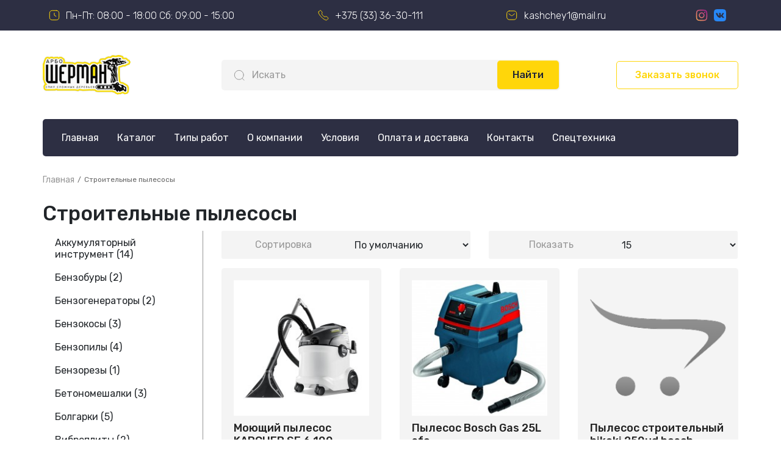

--- FILE ---
content_type: text/html; charset=utf-8
request_url: https://prokat.sherman.by/stroitelnye-pylesosy
body_size: 20478
content:
<!DOCTYPE html>
<!--[if IE]><![endif]-->
<!--[if IE 8 ]><html dir="ltr" lang="ru" class="ie8"><![endif]-->
<!--[if IE 9 ]><html dir="ltr" lang="ru" class="ie9"><![endif]-->
<!--[if (gt IE 9)|!(IE)]><!-->
<html dir="ltr" lang="ru">
<!--<![endif]-->
<head>
<meta charset="UTF-8" />
<meta name="viewport" content="width=device-width, initial-scale=1">
<meta http-equiv="X-UA-Compatible" content="IE=edge">
<title>Строительные пылесосы - прокат в Гродно</title>
<base href="https://prokat.sherman.by/" />
<link rel="canonical" href="https://prokat.sherman.by/stroitelnye-pylesosy"/> 
<meta name="description" content="Аренда строительных пылесосов в Гродно на сутки или несколько. Выгодная цена! Доставка или самовывоз! При заказе свыше 70 руб доставка по Гродно бесплатно! Возможность забронировать инструменты! Звоните: ☎+375 (29) 73-95-444" />
<meta name="yandex-verification" content="ad6b1c4cb5724902" />
<script src="catalog/view/javascript/jquery/jquery-2.1.1.min.js" type="text/javascript"></script>
<link href="catalog/view/javascript/bootstrap/css/bootstrap.min.css" rel="stylesheet" media="screen" />
<script src="catalog/view/javascript/bootstrap/js/bootstrap.min.js" type="text/javascript"></script>
<link href="catalog/view/javascript/font-awesome/css/font-awesome.min.css" rel="stylesheet" type="text/css" />
<link href="//fonts.googleapis.com/css?family=Open+Sans:400,400i,300,700" rel="stylesheet" type="text/css" />
<link href="catalog/view/theme/default/stylesheet/stylesheet.css" rel="stylesheet">
<script src="catalog/view/javascript/common.js" type="text/javascript"></script>
<link href="http://prokat.sherman.by/stroitelnye-pylesosy" rel="canonical" />
<link href="https://prokat.sherman.by/image/catalog/cart.png" rel="icon" />
<!-- Google Tag Manager -->
<script>(function(w,d,s,l,i){w[l]=w[l]||[];w[l].push({'gtm.start':
new Date().getTime(),event:'gtm.js'});var f=d.getElementsByTagName(s)[0],
j=d.createElement(s),dl=l!='dataLayer'?'&l='+l:'';j.async=true;j.src=
'https://www.googletagmanager.com/gtm.js?id='+i+dl;f.parentNode.insertBefore(j,f);
})(window,document,'script','dataLayer','GTM-MCH62JK');</script>
<!-- End Google Tag Manager -->
<meta property="og:title" content="Строительные пылесосы - прокат в Гродно" >
                <meta property="og:description" content="Аренда строительных пылесосов в Гродно на сутки или несколько. Выгодная цена! Доставка или самовывоз! При заказе свыше 70 руб доставка по Гродно бесплатно! Возможность забронировать инструменты! Звоните: ☎+375 (29) 73-95-444" >
												<meta property="og:site_name" content="PROKAT.SHERMAN.BY" >
				                <meta property="og:image" content="https://prokat.sherman.by/image/cache/catalog/logo-300x300.png" >
                                <meta property="og:image:width" content="300" >
                                <meta property="og:image:height" content="300" >
                                <meta property="og:url" content="https://prokat.sherman.by/stroitelnye-pylesosy" >
                </head>
<body>
<!-- Google Tag Manager (noscript) -->
<noscript><iframe src="https://www.googletagmanager.com/ns.html?id=GTM-MCH62JK"
height="0" width="0" style="display:none;visibility:hidden"></iframe></noscript>
<!-- End Google Tag Manager (noscript) -->
<nav id="top">
  <div class="container"> 
    
    <div id="top-links" class="nav">
      <ul class="list-inline d-flex">
		<li class="worktime"><a href="http://prokat.sherman.by/contact"><svg width="18" height="18" viewBox="0 0 18 18" fill="none" xmlns="http://www.w3.org/2000/svg">
<path fill-rule="evenodd" clip-rule="evenodd" d="M12.6122 1.29184H5.38807C2.87057 1.29184 1.29224 3.07434 1.29224 5.59684V12.4035C1.29224 14.926 2.86224 16.7085 5.38807 16.7085H12.6114C15.1372 16.7085 16.7089 14.926 16.7089 12.4035V5.59684C16.7089 3.07434 15.1372 1.29184 12.6122 1.29184Z" stroke="#FFD60A" stroke-linecap="round" stroke-linejoin="round"/>
<path d="M11.8261 10.6814L9.00024 8.99559V5.36142" stroke="#FFD60A" stroke-linecap="round" stroke-linejoin="round"/>
</svg><span class="">Пн-Пт: 08:00 - 18:00
Сб: 09:00 - 15:00</span></a></li>
        <li class="phone"><a href="tel:+375 (33) 36-30-111"><svg width="18" height="18" viewBox="0 0 18 18" fill="none" xmlns="http://www.w3.org/2000/svg">
<path fill-rule="evenodd" clip-rule="evenodd" d="M1.49064 3.06061C1.75424 2.62415 3.20661 1.03663 4.24304 1.08456C4.55286 1.11023 4.82673 1.29765 5.04925 1.51503C5.56019 2.01396 7.02283 3.90101 7.10585 4.2981C7.30783 5.27201 6.1473 5.83341 6.50248 6.81502C7.40797 9.0307 8.96817 10.5908 11.1848 11.4954C12.1656 11.8506 12.7271 10.6901 13.701 10.8929C14.0973 10.9759 15.9853 12.4385 16.4842 12.9494C16.7008 13.1711 16.889 13.4458 16.9147 13.7556C16.9532 14.8467 15.2672 16.3196 14.9386 16.5079C14.1632 17.0624 13.1516 17.053 11.9183 16.4796C8.47692 15.0479 2.97725 9.65201 1.51888 6.08074C0.960872 4.85437 0.922359 3.83597 1.49064 3.06061Z" stroke="#FFD60A" stroke-linecap="round" stroke-linejoin="round"/>
</svg>
 <span class="">+375 (33) 36-30-111</span></a></li>
        <li class="mail"><a href="mailto:kashchey1@mail.ru"><svg width="20" height="20" viewBox="0 0 20 20" fill="none" xmlns="http://www.w3.org/2000/svg">
<path d="M14.3928 7.55078L10.8382 10.4127C10.1655 10.9401 9.22257 10.9401 8.54989 10.4127L4.96484 7.55078" stroke="#FFD60A" stroke-linecap="round" stroke-linejoin="round"/>
<path fill-rule="evenodd" clip-rule="evenodd" d="M5.7412 2.9165H13.5978C14.7306 2.92921 15.8088 3.40811 16.5813 4.24167C17.3538 5.07523 17.7531 6.19069 17.6863 7.32827V12.7682C17.7531 13.9057 17.3538 15.0212 16.5813 15.8548C15.8088 16.6883 14.7306 17.1672 13.5978 17.1799H5.7412C3.30794 17.1799 1.66797 15.2004 1.66797 12.7682V7.32827C1.66797 4.89604 3.30794 2.9165 5.7412 2.9165Z" stroke="#FFD60A" stroke-linecap="round" stroke-linejoin="round"/>
</svg>
 <span class="">kashchey1@mail.ru</span></a></li>
        <li class="social"><a href="https://www.instagram.com/prokat_sherman/"><svg width="20" height="20" viewBox="0 0 20 20" fill="none" xmlns="http://www.w3.org/2000/svg">
<path fill-rule="evenodd" clip-rule="evenodd" d="M6.22087 0.888343C7.19837 0.843343 7.51004 0.833344 10 0.833344C12.49 0.833344 12.8017 0.844177 13.7784 0.888343C14.755 0.93251 15.4217 1.08834 16.005 1.31418C16.6159 1.54501 17.17 1.90584 17.6284 2.37251C18.095 2.83001 18.455 3.38334 18.685 3.99501C18.9117 4.57834 19.0667 5.24501 19.1117 6.22001C19.1567 7.19918 19.1667 7.51084 19.1667 10C19.1667 12.49 19.1559 12.8017 19.1117 13.7792C19.0675 14.7542 18.9117 15.4208 18.685 16.0042C18.455 16.6159 18.0944 17.1702 17.6284 17.6283C17.17 18.095 16.6159 18.455 16.005 18.685C15.4217 18.9117 14.755 19.0667 13.78 19.1117C12.8017 19.1567 12.49 19.1667 10 19.1667C7.51004 19.1667 7.19837 19.1558 6.22087 19.1117C5.24587 19.0675 4.57921 18.9117 3.99587 18.685C3.38414 18.455 2.82989 18.0944 2.37171 17.6283C1.90536 17.1706 1.54447 16.6166 1.31421 16.005C1.08837 15.4217 0.933374 14.755 0.888374 13.78C0.843374 12.8008 0.833374 12.4892 0.833374 10C0.833374 7.51001 0.844207 7.19834 0.888374 6.22168C0.932541 5.24501 1.08837 4.57834 1.31421 3.99501C1.54481 3.38341 1.90597 2.82944 2.37254 2.37168C2.83007 1.90543 3.38377 1.54455 3.99504 1.31418C4.57837 1.08834 5.24504 0.933343 6.22004 0.888343H6.22087ZM13.7042 2.53834C12.7375 2.49418 12.4475 2.48501 10 2.48501C7.55254 2.48501 7.26254 2.49418 6.29587 2.53834C5.40171 2.57918 4.91671 2.72834 4.59337 2.85418C4.16587 3.02084 3.86004 3.21834 3.53921 3.53918C3.23508 3.83505 3.00102 4.19525 2.85421 4.59334C2.72837 4.91668 2.57921 5.40168 2.53837 6.29584C2.49421 7.26251 2.48504 7.55251 2.48504 10C2.48504 12.4475 2.49421 12.7375 2.53837 13.7042C2.57921 14.5983 2.72837 15.0833 2.85421 15.4067C3.00087 15.8042 3.23504 16.165 3.53921 16.4608C3.83504 16.765 4.19587 16.9992 4.59337 17.1458C4.91671 17.2717 5.40171 17.4208 6.29587 17.4617C7.26254 17.5058 7.55171 17.515 10 17.515C12.4484 17.515 12.7375 17.5058 13.7042 17.4617C14.5984 17.4208 15.0834 17.2717 15.4067 17.1458C15.8342 16.9792 16.14 16.7817 16.4609 16.4608C16.765 16.165 16.9992 15.8042 17.1459 15.4067C17.2717 15.0833 17.4209 14.5983 17.4617 13.7042C17.5059 12.7375 17.515 12.4475 17.515 10C17.515 7.55251 17.5059 7.26251 17.4617 6.29584C17.4209 5.40168 17.2717 4.91668 17.1459 4.59334C16.9792 4.16584 16.7817 3.86001 16.4609 3.53918C16.165 3.23507 15.8048 3.00102 15.4067 2.85418C15.0834 2.72834 14.5984 2.57918 13.7042 2.53834ZM8.82921 12.8258C9.48309 13.098 10.2112 13.1348 10.8891 12.9298C11.5671 12.7248 12.1529 12.2908 12.5464 11.7019C12.9399 11.113 13.1168 10.4057 13.0467 9.70093C12.9767 8.99613 12.6642 8.33749 12.1625 7.83751C11.8427 7.51791 11.456 7.27319 11.0303 7.12097C10.6046 6.96874 10.1504 6.91281 9.70045 6.95719C9.25051 7.00157 8.816 7.14516 8.42821 7.37762C8.04042 7.61008 7.70899 7.92563 7.45779 8.30155C7.20659 8.67747 7.04186 9.10442 6.97547 9.55164C6.90908 9.99887 6.94267 10.4553 7.07382 10.8879C7.20498 11.3206 7.43044 11.7189 7.73397 12.0539C8.03751 12.389 8.41156 12.6527 8.82921 12.8258ZM6.66837 6.66834C7.10589 6.23082 7.62531 5.88376 8.19696 5.64698C8.7686 5.41019 9.38129 5.28832 10 5.28832C10.6188 5.28832 11.2315 5.41019 11.8031 5.64698C12.3748 5.88376 12.8942 6.23082 13.3317 6.66834C13.7692 7.10586 14.1163 7.62528 14.3531 8.19692C14.5899 8.76857 14.7117 9.38126 14.7117 10C14.7117 10.6188 14.5899 11.2314 14.3531 11.8031C14.1163 12.3747 13.7692 12.8942 13.3317 13.3317C12.4481 14.2153 11.2497 14.7117 10 14.7117C8.75042 14.7117 7.55199 14.2153 6.66837 13.3317C5.78476 12.4481 5.28835 11.2496 5.28835 10C5.28835 8.75039 5.78476 7.55196 6.66837 6.66834ZM15.7567 5.99001C15.8651 5.88773 15.9519 5.76474 16.012 5.62832C16.072 5.4919 16.104 5.34482 16.1062 5.19578C16.1084 5.04675 16.0806 4.8988 16.0246 4.76068C15.9686 4.62257 15.8854 4.4971 15.78 4.39171C15.6746 4.28632 15.5491 4.20314 15.411 4.14711C15.2729 4.09107 15.125 4.06332 14.9759 4.0655C14.8269 4.06767 14.6798 4.09972 14.5434 4.15976C14.407 4.21979 14.284 4.30659 14.1817 4.41501C13.9828 4.62587 13.8739 4.90594 13.8781 5.19578C13.8823 5.48563 13.9994 5.76241 14.2043 5.96738C14.4093 6.17235 14.6861 6.28937 14.9759 6.29359C15.2658 6.29782 15.5458 6.18892 15.7567 5.99001Z" fill="url(#paint0_linear)"/>
<defs>
<linearGradient id="paint0_linear" x1="19.1667" y1="0.833344" x2="0.833373" y2="19.1667" gradientUnits="userSpaceOnUse">
<stop stop-color="#A31491"/>
<stop offset="1" stop-color="#F5A951"/>
</linearGradient>
</defs>
</svg>
</a><a href="https://vk.com/spil_dereview_grodno"><svg width="20" height="20" viewBox="0 0 20 20" fill="none" xmlns="http://www.w3.org/2000/svg">
<path d="M13.069 0H6.92965C1.32715 0 -0.000976562 1.32812 -0.000976562 6.93062V13.07C-0.000976562 18.6725 1.32715 20.0006 6.92965 20.0006H13.069C18.6715 20.0006 19.9996 18.6725 19.9996 13.07V6.93062C19.9996 1.32812 18.6584 0 13.069 0ZM16.1453 14.2675H14.6934C14.1434 14.2675 13.974 13.8312 12.9846 12.8287C12.1253 11.9956 11.7446 11.885 11.5328 11.885C11.2334 11.885 11.1484 11.9694 11.1484 12.38V13.6919C11.1484 14.0437 11.0378 14.255 10.1065 14.255C8.56652 14.255 6.85777 13.3237 5.65965 11.5887C3.85277 9.04625 3.3584 7.14187 3.3584 6.74813C3.3584 6.53625 3.44277 6.33812 3.84965 6.33812H5.30465C5.67277 6.33812 5.81277 6.5075 5.9559 6.90125C6.67527 8.97812 7.8734 10.7975 8.36777 10.7975C8.55027 10.7975 8.63465 10.7131 8.63465 10.2475V8.1025C8.57902 7.11312 8.0584 7.02812 8.0584 6.67687C8.0584 6.5075 8.1984 6.33812 8.42277 6.33812H10.7109C11.0203 6.33812 11.134 6.5075 11.134 6.87187V9.76562C11.134 10.0781 11.274 10.1888 11.3584 10.1888C11.5409 10.1888 11.6971 10.0781 12.0353 9.73938C13.0803 8.5675 13.829 6.76063 13.829 6.76063C13.9265 6.54875 14.0959 6.35063 14.464 6.35063H15.919C16.3553 6.35063 16.4528 6.575 16.3553 6.8875C16.1728 7.73375 14.3921 10.2469 14.3921 10.2469C14.239 10.5006 14.1803 10.6112 14.3921 10.8944C14.5484 11.1062 15.0565 11.5456 15.3946 11.9394C16.0165 12.6456 16.4946 13.2381 16.6221 13.6481C16.7653 14.055 16.554 14.2669 16.1434 14.2669L16.1453 14.2675Z" fill="#2787F5"/>
</svg>
</a></li>
      </ul>
    </div>
  </div>
</nav>
<header>
  <div class="container">
    <div class="row d-flex">
      <div class="col-sm-3 col-xs-12">
        <div id="logo"><a href="http://prokat.sherman.by/"><img src="https://prokat.sherman.by/image/catalog/logo.png" title="PROKAT.SHERMAN.BY" alt="PROKAT.SHERMAN.BY" class="img-responsive" /></a></div>
      </div>
      <div class="col-sm-6 col-xs-12"><div id="search" class="input-group">
<svg width="18" height="18" viewBox="0 0 18 18" fill="none" xmlns="http://www.w3.org/2000/svg">
<ellipse cx="8.80541" cy="8.8055" rx="7.49047" ry="7.49047" stroke="#979797" stroke-linecap="round" stroke-linejoin="round"/>
<path d="M14.0151 14.4043L16.9518 17.3333" stroke="#979797" stroke-linecap="round" stroke-linejoin="round"/>
</svg>
  <input type="text" name="search" value="" placeholder="Искать" class="form-control input-lg" />
  <button type="button" class="btn btn-default btn-lg">Найти</button>
</div></div>
      <div class="col-sm-3 col-xs-12"><button id="call" data-toggle="modal" data-target="#callModal">Заказать звонок</button></div>
    </div>
  </div>
</header>
<div id="main-menu">
<div class="container">
  <nav id="menu" class="navbar">
    <div class="navbar-header"><span id="category" class="visible-xs">Категории</span>
      <button type="button" class="btn btn-navbar navbar-toggle" data-toggle="collapse" data-target=".navbar-ex1-collapse"><i class="fa fa-bars"></i></button>
    </div>
    <div class="collapse navbar-collapse navbar-ex1-collapse">
      <ul class="nav navbar-nav">
        <li><a href="/">Главная</a></li>
        <li><a href="/katalog">Каталог</a></li>
		<li><a href="/worktype">Типы работ</a></li>
        <li><a href="/o-kompanii">О компании</a></li>
        <li><a href="/uslovija">Условия</a></li>
        <li><a href="/oplata-i-dostavka">Оплата и доставка</a></li>
        <li><a href="/contact">Контакты</a></li>
        <li><a href="/spectehnika">Спецтехника</a></li>
      </ul>
    </div>
  </nav>
</div>
</div>
 

<div id="product-category" class="container">
  <ul class="breadcrumb">
        <li><a href="http://prokat.sherman.by/">Главная</a></li>        <li><span><span>Строительные пылесосы</span></span><meta content="1" /></li>      </ul>
  <div class="row">
	<div class="col-md-12">
		<h1>Строительные пылесосы</h1>
	</div>
	<aside id="column-left" class="col-sm-3">
    <div class="list-group">
     <a href="http://prokat.sherman.by/akkumuljatornyj-instrument" class="list-group-item">Аккумуляторный инструмент (14)</a>
       <a href="http://prokat.sherman.by/benzobury" class="list-group-item">Бензобуры (2)</a>
       <a href="http://prokat.sherman.by/benzogeneratory" class="list-group-item">Бензогенераторы (2)</a>
       <a href="http://prokat.sherman.by/benzokosy" class="list-group-item">Бензокосы (3)</a>
       <a href="http://prokat.sherman.by/benzopily" class="list-group-item">Бензопилы (4)</a>
       <a href="http://prokat.sherman.by/benzorezy" class="list-group-item">Бензорезы (1)</a>
       <a href="http://prokat.sherman.by/betonomeshalki" class="list-group-item">Бетономешалки (3)</a>
       <a href="http://prokat.sherman.by/bolgarki" class="list-group-item">Болгарки (5)</a>
       <a href="http://prokat.sherman.by/vibroplity" class="list-group-item">Виброплиты (2)</a>
       <a href="http://prokat.sherman.by/vyshkilestnicy" class="list-group-item">Вышки/лестницы (4)</a>
       <a href="http://prokat.sherman.by/gazonokosilki" class="list-group-item">Газонокосилки (1)</a>
       <a href="http://prokat.sherman.by/gravirovalnye-mashiny" class="list-group-item">Гравировальные машины (0)</a>
       <a href="http://prokat.sherman.by/dalnomery" class="list-group-item">Дальномеры (0)</a>
       <a href="http://prokat.sherman.by/detektory-provodki" class="list-group-item">Детекторы проводки (1)</a>
       <a href="http://prokat.sherman.by/domkraty" class="list-group-item">Домкраты (2)</a>
       <a href="http://prokat.sherman.by/dreli" class="list-group-item">Дрели (3)</a>
       <a href="http://prokat.sherman.by/kleevye-pistolety" class="list-group-item">Клеевые пистолеты (0)</a>
       <a href="http://prokat.sherman.by/gidravlicheskie-krany" class="list-group-item">Краны гидравлические  (1)</a>
       <a href="http://prokat.sherman.by/kraskoraspyliteli" class="list-group-item">Краскораспылители (4)</a>
       <a href="http://prokat.sherman.by/lazernye-urovni" class="list-group-item">Лазерные уровни (3)</a>
       <a href="http://prokat.sherman.by/lebedki" class="list-group-item">Лебедки (1)</a>
       <a href="http://prokat.sherman.by/mojki-vysokogo-davleniya" class="list-group-item">Мойки высокого давления (3)</a>
       <a href="http://prokat.sherman.by/opressovshchiki-dlya-trub" class="list-group-item">Опрессовщики для труб (1)</a>
       <a href="http://prokat.sherman.by/otbojnye-molotki" class="list-group-item">Отбойные молотки (4)</a>
       <a href="http://prokat.sherman.by/payalniki-polipropilena" class="list-group-item">Паяльники полипропилена (1)</a>
       <a href="http://prokat.sherman.by/perforatory" class="list-group-item">Перфораторы (9)</a>
       <a href="http://prokat.sherman.by/plitkorezy" class="list-group-item">Плиткорезы (4)</a>
       <a href="http://prokat.sherman.by/promyshlennye-feny" class="list-group-item">Промышленные фены (1)</a>
       <a href="http://prokat.sherman.by/prochee" class="list-group-item">Прочее (49)</a>
       <a href="http://prokat.sherman.by/pusko-zaryadnye-ustrojstva" class="list-group-item">Пуско-зарядные устройства (1)</a>
       <a href="http://prokat.sherman.by/rezbonarezchiki" class="list-group-item">Резьбонарезчики (0)</a>
       <a href="http://prokat.sherman.by/sabelnye-pily" class="list-group-item">Сабельные пилы (3)</a>
       <a href="http://prokat.sherman.by/svarochnoe-oborudovanie" class="list-group-item">Сварочное оборудование (3)</a>
       <a href="http://prokat.sherman.by/spectehnika" class="list-group-item">Спецтехника (2)</a>
       <a href="http://prokat.sherman.by/lesa-stroitelnye" class="list-group-item">Строительные леса (1)</a>
       
  <a href="http://prokat.sherman.by/stroitelnye-pylesosy" class="list-group-item active">Строительные пылесосы (6)</a> 
         <a href="http://prokat.sherman.by/tachki-stroitelnye" class="list-group-item">Тачки строительные (3)</a>
       <a href="http://prokat.sherman.by/teplovye-i-gazovye-pushki" class="list-group-item">Тепловые и газовые пушки (4)</a>
       <a href="http://prokat.sherman.by/cirkuljarnye-pily" class="list-group-item">Циркулярные пилы (4)</a>
       <a href="http://prokat.sherman.by/shlifmashiny" class="list-group-item">Шлифмашины (2)</a>
       <a href="http://prokat.sherman.by/shtroborezy" class="list-group-item">Штроборезы (2)</a>
       <a href="http://prokat.sherman.by/ekskavatory" class="list-group-item">Экскаваторы (1)</a>
       <a href="http://prokat.sherman.by/elektrolobziki" class="list-group-item">Электролобзики (3)</a>
       <a href="http://prokat.sherman.by/elektrorubanki" class="list-group-item">Электрорубанки (2)</a>
    </div>

  </aside>

                <div id="content" class="col-sm-9">
                  <div class="row">
        <div class="col-md-6 col-xs-6">
          <div class="form-group input-group input-group-sm">
            <label class="input-group-addon" for="input-sort">Сортировка</label>
            <select id="input-sort" class="form-control" onchange="location = this.value;">
                                          <option value="http://prokat.sherman.by/stroitelnye-pylesosy?sort=p.sort_order&amp;order=ASC" selected="selected">По умолчанию</option>
                                                        <option value="http://prokat.sherman.by/stroitelnye-pylesosy?sort=pd.name&amp;order=ASC">Имя (А - Я)</option>
                                                        <option value="http://prokat.sherman.by/stroitelnye-pylesosy?sort=pd.name&amp;order=DESC">Имя (Я - А)</option>
                                                        <option value="http://prokat.sherman.by/stroitelnye-pylesosy?sort=p.price&amp;order=ASC">Цена (по возрастанию)</option>
                                                        <option value="http://prokat.sherman.by/stroitelnye-pylesosy?sort=p.price&amp;order=DESC">Цена (по убыванию)</option>
                                                        <option value="http://prokat.sherman.by/stroitelnye-pylesosy?sort=p.model&amp;order=ASC">Модель (А - Я)</option>
                                                        <option value="http://prokat.sherman.by/stroitelnye-pylesosy?sort=p.model&amp;order=DESC">Модель (Я - А)</option>
                                        
            </select>
          </div>
        </div>
        <div class="col-md-6 col-xs-6">
          <div class="form-group input-group input-group-sm">
            <label class="input-group-addon" for="input-limit">Показать</label>
            <select id="input-limit" class="form-control" onchange="location = this.value;">
                                          
              <option value="http://prokat.sherman.by/stroitelnye-pylesosy?limit=15" selected="selected">15</option>
                                                        <option value="http://prokat.sherman.by/stroitelnye-pylesosy?limit=25">25</option>              
                                                        <option value="http://prokat.sherman.by/stroitelnye-pylesosy?limit=50">50</option>              
                                                        <option value="http://prokat.sherman.by/stroitelnye-pylesosy?limit=75">75</option>              
                                                        <option value="http://prokat.sherman.by/stroitelnye-pylesosy?limit=100">100</option>              
                                        </select>
          </div>
        </div>
      </div>
      <div class="row featured">         <div class="product-layout product-grid col-lg-4 col-md-4 col-sm-6 col-xs-12">
          <div class="product-thumb">
            <div class="image"><a href="http://prokat.sherman.by/stroitelnye-pylesosy/mojuschij-pylesos-karcher-se-6.100-se-6.100-uborochnye-raboty"><img src="https://prokat.sherman.by/image/cache/catalog/1081220_hero_01_96-dpi-jpg-228x228.jpeg" alt="Моющий пылесос KARCHER SE 6.100" title="Моющий пылесос KARCHER SE 6.100" class="img-responsive" /></a>
				<h4><a href="http://prokat.sherman.by/stroitelnye-pylesosy/mojuschij-pylesos-karcher-se-6.100-se-6.100-uborochnye-raboty">Моющий пылесос KARCHER SE 6.100</a></h4>
				<p>1 таблетка - бесплатно, каждая последующая - 5р...</p>
			</div>
            <div>
              <div class="caption">
                                <p class="price">                   35.00 BYN
                                     </p>
                                </div>
              <div class="button-group">
                <button type="button" onclick="window.location.href='tel:+375 (33) 36-30-111'"><span>Забронировать</span></button>
              </div>
            </div>
          </div>
        </div>
                <div class="product-layout product-grid col-lg-4 col-md-4 col-sm-6 col-xs-12">
          <div class="product-thumb">
            <div class="image"><a href="http://prokat.sherman.by/stroitelnye-pylesosy/pylesos-bosch-uborochnye-raboty"><img src="https://prokat.sherman.by/image/cache/catalog/Prochee/pilesosiwe-228x228.jpg" alt="Пылесос Bosch Gas 25L sfc" title="Пылесос Bosch Gas 25L sfc" class="img-responsive" /></a>
				<h4><a href="http://prokat.sherman.by/stroitelnye-pylesosy/pylesos-bosch-uborochnye-raboty">Пылесос Bosch Gas 25L sfc</a></h4>
				<p>Мощность: 1 200 Вт...</p>
			</div>
            <div>
              <div class="caption">
                                <p class="price">                   50.00 BYN
                                     </p>
                                </div>
              <div class="button-group">
                <button type="button" onclick="window.location.href='tel:+375 (33) 36-30-111'"><span>Забронировать</span></button>
              </div>
            </div>
          </div>
        </div>
                <div class="product-layout product-grid col-lg-4 col-md-4 col-sm-6 col-xs-12">
          <div class="product-thumb">
            <div class="image"><a href="http://prokat.sherman.by/stroitelnye-pylesosy/stroitelnyj-pylesos-hikoki-250ud-bosch-uborochnye-raboty"><img src="https://prokat.sherman.by/image/cache/placeholder-228x228.png" alt="Пылесос строительный hikoki 250ud  bosch" title="Пылесос строительный hikoki 250ud  bosch" class="img-responsive" /></a>
				<h4><a href="http://prokat.sherman.by/stroitelnye-pylesosy/stroitelnyj-pylesos-hikoki-250ud-bosch-uborochnye-raboty">Пылесос строительный hikoki 250ud  bosch</a></h4>
				<p>..</p>
			</div>
            <div>
              <div class="caption">
                                <p class="price">                   20.00 BYN
                                     </p>
                                </div>
              <div class="button-group">
                <button type="button" onclick="window.location.href='tel:+375 (33) 36-30-111'"><span>Забронировать</span></button>
              </div>
            </div>
          </div>
        </div>
                <div class="product-layout product-grid col-lg-4 col-md-4 col-sm-6 col-xs-12">
          <div class="product-thumb">
            <div class="image"><a href="http://prokat.sherman.by/stroitelnye-pylesosy/stroitelnyj-pylesos-wortex-vc30161ws-uborochnye-raboty"><img src="https://prokat.sherman.by/image/cache/catalog/b66131402474b158e5fb3a86c6c14be2-228x228.jpeg" alt="Пылесос строительный wortex vc30161ws" title="Пылесос строительный wortex vc30161ws" class="img-responsive" /></a>
				<h4><a href="http://prokat.sherman.by/stroitelnye-pylesosy/stroitelnyj-pylesos-wortex-vc30161ws-uborochnye-raboty">Пылесос строительный wortex vc30161ws</a></h4>
				<p>Пылесборник мешок, контейнерМощность 1 600 ВтПитание сетьНапряжение питания 220 ВВес 7.5 кг..</p>
			</div>
            <div>
              <div class="caption">
                                <p class="price">                   20.00 BYN
                                     </p>
                                </div>
              <div class="button-group">
                <button type="button" onclick="window.location.href='tel:+375 (33) 36-30-111'"><span>Забронировать</span></button>
              </div>
            </div>
          </div>
        </div>
                <div class="product-layout product-grid col-lg-4 col-md-4 col-sm-6 col-xs-12">
          <div class="product-thumb">
            <div class="image"><a href="http://prokat.sherman.by/stroitelnye-pylesosy/stroitelnyj-pylesos-karcher-wd3-uborochnye-raboty"><img src="https://prokat.sherman.by/image/cache/catalog/wd3-228x228.jpg" alt="Строительный пылесос Karcher WD3 " title="Строительный пылесос Karcher WD3 " class="img-responsive" /></a>
				<h4><a href="http://prokat.sherman.by/stroitelnye-pylesosy/stroitelnyj-pylesos-karcher-wd3-uborochnye-raboty">Строительный пылесос Karcher WD3 </a></h4>
				<p>Объём пылесборника: 17л;Мощность: 1 000 Вт;Вес: 5.4 кг...</p>
			</div>
            <div>
              <div class="caption">
                                <p class="price">                   20.00 BYN
                                     </p>
                                </div>
              <div class="button-group">
                <button type="button" onclick="window.location.href='tel:+375 (33) 36-30-111'"><span>Забронировать</span></button>
              </div>
            </div>
          </div>
        </div>
                <div class="product-layout product-grid col-lg-4 col-md-4 col-sm-6 col-xs-12">
          <div class="product-thumb">
            <div class="image"><a href="http://prokat.sherman.by/stroitelnye-pylesosy/stroitelnyj-pylesos-wortex-vc-2515-ws-vc-2515-ws-uborochnye-raboty"><img src="https://prokat.sherman.by/image/cache/catalog/pylesos_vc_2515_ws_v_kor_1400_vt_25_l_provod_4_m_shlang_3_5_m_wortex_1334468-228x228.jpg" alt="Строительный пылесос Wortex VC 2515 WS" title="Строительный пылесос Wortex VC 2515 WS" class="img-responsive" /></a>
				<h4><a href="http://prokat.sherman.by/stroitelnye-pylesosy/stroitelnyj-pylesos-wortex-vc-2515-ws-vc-2515-ws-uborochnye-raboty">Строительный пылесос Wortex VC 2515 WS</a></h4>
				<p>Компактный и надежный пылесос для сухой и влажной уборки, а также с дополнительной розеткой для рабо..</p>
			</div>
            <div>
              <div class="caption">
                                <p class="price">                   25.00 BYN
                                     </p>
                                </div>
              <div class="button-group">
                <button type="button" onclick="window.location.href='tel:+375 (33) 36-30-111'"><span>Забронировать</span></button>
              </div>
            </div>
          </div>
        </div>
         </div>
      <div class="row">
        <div class="col-sm-12"></div>
        <!--<div class="col-sm-6 text-right">Показано с 1 по 6 из 6 (всего страниц: 1)</div>-->
      </div>
	  	  <hr>
      <div class="row">                 <div class="col-sm-12"><p><span style="font-size: 14px;">Аренда строительного пылесоса — востребованная услуга, которую используют как частные лица, так и представители клининговых компаний. Мощный промышленный инструмент стоит недешево, поэтому нет нужды покупать его для нерегулярной уборки. Чтобы быстро привести в порядок помещение после строительства или ремонта, можно взять профессиональное оборудование напрокат.</span></p><h2>Для чего нужен промышленный пылесос</h2><p><span style="font-size: 14px;">Обычная бытовая техника не справится с уборкой территории от строительного мусора, опилок, бетонной пыли. Подходящий прибор должен обладать следующими характеристиками:</span></p><ul><span style="font-size: 14px;">
</span><li><span style="font-size: 14px;">высокая мощность всасывания;</span></li><span style="font-size: 14px;">
</span><li><span style="font-size: 14px;">большой объем резервуара для мусора;</span></li><span style="font-size: 14px;">
</span><li><span style="font-size: 14px;">многоступенчатая система фильтрации;</span></li><span style="font-size: 14px;">
</span><li><span style="font-size: 14px;">длительный период бесперебойной работы;</span></li><span style="font-size: 14px;">
</span><li><span style="font-size: 14px;">розетка, держатели для инструмента.</span></li><span style="font-size: 14px;">
</span></ul><p><span style="font-size: 14px;">Такой прибор имеет крупные габариты и требует места для хранения и регулярного обслуживания. Цена его существенно выше, чем у бытовых моделей. Выгодным решением будет взять в аренду строительный пылесос на сутки или более, чтобы не переплачивать за его покупку.</span></p><p><span style="font-size: 14px;">
</span><span style="font-size: 14px;">
</span><span style="font-size: 14px;">
</span><span style="font-size: 14px;">
</span><span style="font-size: 14px;">
</span></p><p><span style="font-size: 14px;">Жителям Гродно такая услуга доступна при обращении в компанию Шерман Арбо. Предварительная консультация со специалистом поможет подобрать модель пылесоса для легкой и быстрой уборки помещения.</span></p></div>
        </div>
                        </div>
    </div>
</div>
<footer>
  <div class="container d-flex">
    <p>Все права защищены<br> &copy; 2020 - 2026</p>
	<div class="sitemap_soc">
		<a href="/sitemap" style="color:#fff;">Карта сайта</a>
		<div class="footer_social">
			<a href="https://vk.com/spil_dereview_grodno"><img src="[data-uri]"></a>
			<a href="https://www.instagram.com/prokat_sherman/"><img src="[data-uri]"></a>
		</div>
	</div>
	<a class="developed" href="https://nbd.by/">Разработано: <svg width="110" height="25" viewBox="0 0 110 25" fill="none" xmlns="http://www.w3.org/2000/svg">
<path d="M36.2166 0.0737305H35.7667V24.9993H36.2166V0.0737305Z" fill="white"/>
<path d="M44.9154 22.7682L44.6904 23.5123H44.3904L45.2154 21.1313H45.59L46.4151 23.5123H46.1151L45.89 22.7682H44.9154ZM45.665 22.545L45.44 21.8754C45.365 21.7266 45.365 21.5778 45.2904 21.429C45.2904 21.5778 45.2154 21.7266 45.1404 21.8754L44.9904 22.545H45.665Z" fill="white"/>
<path d="M48.3638 21.1313V21.3546H47.3891V23.5123H47.0891V21.1313H48.3638Z" fill="white"/>
<path d="M50.2387 22.3962H49.3391V23.2891H50.3887V23.5123H49.0391V21.1313H50.2387V21.3546H49.2641V22.0986H50.2387V22.3962Z" fill="white"/>
<path d="M51.3637 21.1313V22.0986H52.4888V21.1313H52.7884V23.5123H52.4888V22.3962H51.3637V23.5123H51.0641V21.1313H51.3637Z" fill="white"/>
<path d="M54.2137 21.429H53.4636V21.1313H55.2633V21.429H54.5133V23.5867H54.2137V21.429Z" fill="white"/>
<path d="M57.4369 23.4379C57.2868 23.5123 57.0622 23.5867 56.8372 23.5867C56.1622 23.5867 55.6376 23.1403 55.6376 22.3962C55.6376 21.6522 56.1622 21.1313 56.9122 21.1313C57.2122 21.1313 57.4369 21.2057 57.5119 21.2057L57.4369 21.429C57.2868 21.3546 57.1372 21.3546 56.9872 21.3546C56.3872 21.3546 56.0872 21.7266 56.0872 22.3218C56.0872 22.9171 56.4622 23.2891 56.9872 23.2891C57.2122 23.2891 57.3618 23.2147 57.5119 23.2147L57.4369 23.4379Z" fill="white"/>
<path d="M58.7116 21.429H57.9619V21.1313H59.7616V21.429H59.0116V23.5867H58.7116V21.429Z" fill="white"/>
<path d="M60.4366 21.2057C60.5867 21.2057 60.8117 21.1313 61.0367 21.1313C61.3367 21.1313 61.5617 21.2057 61.7113 21.2801C61.8613 21.3546 61.9363 21.5033 61.9363 21.7266C61.9363 21.9498 61.7863 22.173 61.5617 22.2474C61.7863 22.3218 62.0863 22.4706 62.0863 22.8426C62.0863 23.0658 62.0113 23.2147 61.8613 23.2891C61.7113 23.4379 61.4117 23.5123 61.0367 23.5123C60.8117 23.5123 60.6617 23.5123 60.5867 23.5123V21.2057H60.4366ZM60.7367 22.173H61.0367C61.3367 22.173 61.5617 22.0242 61.5617 21.801C61.5617 21.5033 61.3367 21.429 61.0367 21.429C60.8867 21.429 60.8117 21.429 60.7367 21.429V22.173ZM60.7367 23.2891C60.8117 23.2891 60.8867 23.2891 60.9617 23.2891C61.2617 23.2891 61.5617 23.1403 61.5617 22.8426C61.5617 22.545 61.2617 22.3962 60.9617 22.3962H60.7367V23.2891Z" fill="white"/>
<path d="M64.7097 22.3218C64.7097 23.1403 64.1851 23.5867 63.5851 23.5867C62.9854 23.5867 62.5354 23.0658 62.5354 22.3962C62.5354 21.6522 62.9854 21.1313 63.6601 21.1313C64.3351 21.1313 64.7097 21.5778 64.7097 22.3218ZM62.8354 22.3218C62.8354 22.8426 63.1354 23.2891 63.5851 23.2891C64.1101 23.2891 64.3351 22.8426 64.3351 22.3218C64.3351 21.8754 64.1101 21.3546 63.5851 21.3546C63.1354 21.3546 62.8354 21.801 62.8354 22.3218Z" fill="white"/>
<path d="M66.8856 21.1313V22.173C66.8856 22.545 66.8856 22.8426 66.8856 23.2147C67.0356 22.9915 67.1856 22.6938 67.3356 22.3962L68.0852 21.2057H68.3852V23.5867H68.0852V22.545C68.0852 22.173 68.0852 21.8754 68.0852 21.5778C67.9352 21.8754 67.7852 22.0986 67.6352 22.3962L66.8856 23.5867H66.5856V21.2057H66.8856V21.1313Z" fill="white"/>
<path d="M69.5843 21.1313V22.0986H70.709V21.1313H71.009V23.5123H70.709V22.3962H69.5843V23.5123H69.2843V21.1313H69.5843Z" fill="white"/>
<path d="M72.4335 21.429H71.6838V21.1313H73.4835V21.429H72.7335V23.5867H72.4335V21.429Z" fill="white"/>
<path d="M75.3581 22.3962H74.4585V23.2891H75.5081V23.5123H74.1584V21.1313H75.4331V21.3546H74.4585V22.0986H75.3581V22.3962Z" fill="white"/>
<path d="M76.1835 21.2057C76.3335 21.2057 76.5581 21.1313 76.7831 21.1313C77.0831 21.1313 77.3081 21.2057 77.4581 21.3546C77.6081 21.5033 77.6831 21.6522 77.6831 21.8754C77.6831 22.0986 77.6081 22.2474 77.5331 22.3962C77.3831 22.545 77.0831 22.6938 76.7831 22.6938C76.7081 22.6938 76.6331 22.6938 76.5581 22.6938V23.6611H76.2585V21.2057H76.1835ZM76.4835 22.3218C76.5581 22.3218 76.6331 22.3218 76.7081 22.3218C77.0831 22.3218 77.3081 22.173 77.3081 21.801C77.3081 21.5033 77.0831 21.3546 76.7081 21.3546C76.5581 21.3546 76.4835 21.3546 76.4085 21.3546V22.3218H76.4835Z" fill="white"/>
<path d="M78.8078 21.1313V22.0986H79.9325V21.1313H80.2325V23.5123H79.9325V22.3962H78.8078V23.5123H78.5078V21.1313H78.8078Z" fill="white"/>
<path d="M82.4066 22.3962H81.5066V23.2891H82.5562V23.5123H81.2065V21.1313H82.4812V21.3546H81.5066V22.0986H82.4066V22.3962Z" fill="white"/>
<path d="M83.7563 21.429H83.0062V21.1313H84.8059V21.429H84.0559V23.5867H83.7563V21.429Z" fill="white"/>
<path d="M85.8558 22.47V22.6932H84.9562V22.47H85.8558Z" fill="white"/>
<path d="M88.6296 22.47C88.6296 22.1723 88.5546 21.7259 88.6296 21.4283C88.5546 21.7259 88.4796 22.0235 88.33 22.3211L87.8799 23.5116H87.6549L87.2799 22.3955C87.1299 22.0235 87.0549 21.7259 86.9799 21.5027C86.9799 21.8003 86.9799 22.1723 86.9053 22.5444L86.8303 23.586H86.5303L86.6803 21.2051H87.0549L87.4299 22.3211C87.5049 22.6188 87.5799 22.842 87.6549 23.1396C87.7299 22.9164 87.8049 22.6188 87.8799 22.3211L88.33 21.2051H88.7046L88.8546 23.586H88.5546L88.6296 22.47Z" fill="white"/>
<path d="M90.1294 22.7682L89.9044 23.5123H89.6047L90.4294 21.1313H90.8044L91.629 23.5123H91.3294L91.1044 22.7682H90.1294ZM90.9544 22.545L90.7294 21.8754C90.6544 21.7266 90.6544 21.5778 90.5794 21.429C90.5794 21.5778 90.5044 21.7266 90.4294 21.8754L90.2044 22.545H90.9544Z" fill="white"/>
<path d="M92.3048 21.2057C92.4548 21.2057 92.6798 21.1313 92.9044 21.1313C93.2045 21.1313 93.4295 21.2057 93.5795 21.3546C93.7295 21.5033 93.8045 21.6522 93.8045 21.8754C93.8045 22.0986 93.7295 22.2474 93.6545 22.3962C93.5045 22.545 93.2045 22.6938 92.9044 22.6938C92.8298 22.6938 92.7548 22.6938 92.6798 22.6938V23.6611H92.3798V21.2057H92.3048ZM92.6048 22.3218C92.6798 22.3218 92.7548 22.3218 92.8298 22.3218C93.2045 22.3218 93.4295 22.173 93.4295 21.801C93.4295 21.5033 93.2045 21.3546 92.8298 21.3546C92.6798 21.3546 92.6048 21.3546 92.5298 21.3546V22.3218H92.6048Z" fill="white"/>
<path d="M94.8542 21.1313V22.173H94.9292L95.7542 21.1313H96.1288L95.2292 22.2474C95.6042 22.3218 95.7542 22.545 95.9038 22.8426C95.9788 23.0658 96.0538 23.2891 96.2038 23.5123H95.9038C95.8292 23.3635 95.7542 23.1403 95.6792 22.9171C95.6042 22.6194 95.3792 22.3962 95.0042 22.3962H94.9292V23.5123H94.6292V21.1313H94.8542Z" fill="white"/>
<path d="M98.0779 22.3962H97.1783V23.2891H98.228V23.5123H96.8783V21.1313H98.1529V21.3546H97.1783V22.0986H98.0779V22.3962Z" fill="white"/>
<path d="M99.4275 21.429H98.6779V21.1313H100.477V21.429H99.7275V23.5867H99.4275V21.429Z" fill="white"/>
<path d="M101.378 21.1313V22.173C101.378 22.545 101.378 22.8426 101.378 23.2147C101.528 22.9915 101.678 22.6938 101.827 22.3962L102.577 21.2057H102.877V23.5867H102.577V22.545C102.577 22.173 102.577 21.8754 102.577 21.5778C102.427 21.8754 102.277 22.0986 102.127 22.3962L101.378 23.5867H101.078V21.2057H101.378V21.1313Z" fill="white"/>
<path d="M104.076 21.1313V22.0986H105.201V21.1313H105.501V23.5123H105.201V22.3962H104.076V23.5123H103.776V21.1313H104.076Z" fill="white"/>
<path d="M107.751 21.1313V21.3546H106.776V23.5123H106.476V21.1313H107.751Z" fill="white"/>
<path d="M108.5 22.7682L108.275 23.5123H107.975L108.8 21.1313H109.175L110 23.5123H109.7L109.475 22.7682H108.5ZM109.25 22.545L109.025 21.8754C108.95 21.7266 108.95 21.5778 108.875 21.429C108.875 21.5778 108.8 21.7266 108.725 21.8754L108.5 22.545H109.25Z" fill="white"/>
<path d="M18.6711 17.8567V17.7823C19.7209 14.4341 19.7209 10.8626 18.6711 7.51443V7.44002L21.2205 6.62158V6.696C22.4203 10.565 22.4203 14.6573 21.2205 18.5263V18.6008L18.6711 17.8567Z" fill="#FF0000"/>
<path d="M15.2222 0V2.67857H25.3449V22.3214H17.3967V25H28.0443V24.5536V0H15.2222Z" fill="#FF0000"/>
<path d="M12.4478 5.50757V7.36769H8.0238V10.0462H15.2222V5.50757H12.4478Z" fill="#00739B"/>
<path d="M2.69939 22.3214V2.67857H12.4472V0H0V25H14.9966V22.3214H2.69939Z" fill="#00739B"/>
<path d="M12.5978 14.8804H8.0238V17.559H12.5978V14.8804Z" fill="#00739B"/>
<path d="M48.7389 7.21747V5.95262H49.4139V4.31571H46.1146V5.95262H46.7892V7.21747H44.1649V5.95262H44.8399V1.78594H44.1649V0.595459H46.7892V1.78594H46.1146V3.05082H49.4139V1.78594H48.7389V0.595459H51.3632V1.78594H50.6886V5.95262H51.3632V7.21747H48.7389Z" fill="white"/>
<path d="M56.537 7.21747V5.95262H57.137L56.987 5.35735H53.9877L53.8377 5.95262H54.4373V7.21747H51.813V5.95262H52.563L53.8377 1.78594H53.2377V0.595459H56.912L58.4867 5.95262H59.2363V7.21747H56.537ZM56.612 4.09247L55.937 1.78594H55.0373L54.3623 4.09247H56.612Z" fill="white"/>
<path d="M59.6112 7.21747V5.95262H60.2858V1.78594H59.6112V0.595459H62.2355V1.78594H61.5609V5.95262H64.0352V1.78594H63.3602V0.595459H65.9849V1.78594H65.3099V5.95262H67.7092V1.78594H67.0345V0.595459H69.6589V1.78594H68.9842V5.95262H69.6589V7.21747H59.6112Z" fill="white"/>
<path d="M44.1649 17.56V16.3695H44.8399V12.2029H44.1649V10.938H50.3136V12.9469H49.1889L49.1139 12.2029H46.1146V13.4678H48.8139C49.1139 13.4678 49.3389 13.5421 49.639 13.6165C49.8636 13.691 50.0886 13.8397 50.3136 14.063C50.5386 14.2118 50.6886 14.435 50.7636 14.7326C50.8386 14.9558 50.9136 15.2535 50.9136 15.5511C50.9136 15.8487 50.8386 16.0719 50.7636 16.3695C50.6886 16.5928 50.5386 16.816 50.3136 17.0392C50.0886 17.2624 49.8636 17.4112 49.639 17.4856C49.414 17.56 49.1139 17.6344 48.8139 17.6344H44.1649V17.56ZM48.8139 16.3695C48.8889 16.3695 49.0389 16.3695 49.1139 16.2951C49.1889 16.2207 49.339 16.2207 49.339 16.1463C49.414 16.0719 49.489 15.9975 49.489 15.9231C49.564 15.8487 49.564 15.6999 49.564 15.6255C49.564 15.5511 49.564 15.4022 49.489 15.3279C49.414 15.2535 49.414 15.179 49.339 15.1046C49.2639 15.0303 49.1889 14.9558 49.1139 14.9558C49.0389 14.8814 48.8889 14.8814 48.8139 14.8814H46.1146V16.3695H48.8139Z" fill="white"/>
<path d="M51.3633 17.56V16.3695H52.0383V12.2029H51.3633V10.938H57.6621V12.9469H56.4624L56.3874 12.2029H53.313V13.4678H56.0124V14.7326H53.313V16.3695H56.4624L56.5374 15.5511H57.7371V17.56H51.3633Z" fill="white"/>
<path d="M59.5368 17.6351C59.3868 17.6351 59.2368 17.6351 59.0868 17.5607C58.9368 17.5607 58.8618 17.4863 58.7117 17.4119C58.6371 17.3375 58.4871 17.2631 58.4121 17.1887C58.3371 17.1143 58.1871 17.0398 58.1121 16.8911L58.0371 16.8166L58.8617 15.9238L58.9368 15.9982C59.0118 16.0726 59.1618 16.2214 59.2368 16.2214C59.3118 16.2958 59.3868 16.2958 59.5368 16.2958C59.6868 16.2958 59.7618 16.2958 59.8368 16.2214C59.9118 16.147 59.9868 16.0726 60.0618 15.9982C60.1364 15.9238 60.2114 15.775 60.2114 15.7006C60.2864 15.5518 60.2864 15.4773 60.2864 15.3286L60.7364 12.1291H59.8368V10.8643H65.3854V16.3702H66.0605V17.6351H63.4358V16.3702H64.1108V12.2036H62.0111L61.4865 15.5518C61.4115 15.8494 61.3365 16.0726 61.2615 16.3702C61.1865 16.5934 61.0364 16.8166 60.8864 17.0398C60.7364 17.1887 60.5114 17.3375 60.2864 17.4863C60.1368 17.5607 59.8368 17.6351 59.5368 17.6351Z" fill="white"/>
<path d="M72.9591 17.56V16.3695H73.6337V12.2029H72.9591V10.938H75.5834V12.2029H74.9087V16.3695H75.5834V17.6344H72.9591V17.56ZM66.5104 17.56V16.3695H67.1854V12.2029H66.5104V10.938H69.1347V12.2029H68.4601V13.4678H70.8594C71.1594 13.4678 71.3844 13.5421 71.6844 13.6165C71.9094 13.691 72.134 13.8397 72.359 14.063C72.509 14.2118 72.659 14.435 72.809 14.7326C72.8841 14.9558 72.9591 15.2535 72.9591 15.5511C72.9591 15.8487 72.8841 16.0719 72.809 16.3695C72.734 16.5928 72.584 16.816 72.359 17.0392C72.134 17.2624 71.9844 17.4112 71.6844 17.4856C71.4594 17.56 71.1594 17.6344 70.8594 17.6344H66.5104V17.56ZM70.7844 16.3695C70.8594 16.3695 71.0094 16.3695 71.0844 16.2951C71.1594 16.2207 71.2344 16.2207 71.3094 16.1463C71.3844 16.0719 71.4594 15.9975 71.4594 15.9231C71.5344 15.8487 71.5344 15.6999 71.5344 15.6255C71.5344 15.5511 71.5344 15.4022 71.4594 15.3279C71.3844 15.2535 71.3844 15.179 71.3094 15.1046C71.2344 15.0303 71.1594 14.9558 71.0844 14.9558C71.0094 14.8814 70.8594 14.8814 70.7844 14.8814H68.4601V16.3695H70.7844Z" fill="white"/>
<path d="M80.4569 17.5598V16.3693H81.1316V12.2026H81.0566L78.6573 17.5598H76.5576V12.2026H75.8829V10.9378H78.5073V12.2026H77.8326V16.3693H77.9076L80.3069 11.0122H83.0813V12.277H82.4066V16.3693H83.0813V17.6342H80.4569V17.5598ZM79.4819 10.5658C79.1823 10.5658 78.8823 10.4913 78.5823 10.4169C78.2822 10.2681 78.0572 10.1193 77.8326 9.89611L77.7576 9.8217L78.3572 9.07764L78.4323 9.15205C78.5073 9.22646 78.5823 9.22646 78.6573 9.30088C78.7323 9.37525 78.8073 9.37525 78.9573 9.37525C79.0323 9.37525 79.1823 9.44967 79.2573 9.44967C79.3323 9.44967 79.4819 9.44967 79.5569 9.44967C79.6319 9.44967 79.7069 9.44967 79.8569 9.44967C79.9319 9.44967 80.0819 9.44967 80.1569 9.37525C80.2319 9.37525 80.3819 9.30088 80.4569 9.30088C80.5319 9.22646 80.607 9.22646 80.682 9.15205L80.757 9.07764L81.3566 9.8217L81.2816 9.89611C81.0566 10.1193 80.832 10.2681 80.532 10.4169C80.1569 10.4913 79.7819 10.5658 79.4819 10.5658Z" fill="white"/>
<path d="M92.6039 18.8228L92.5289 17.6323H87.8049L87.7299 18.8228H86.5303V16.3674H86.6053C86.9049 16.3674 87.1299 16.293 87.3549 16.0698C87.5799 15.921 87.6549 15.6978 87.7299 15.4001L88.2549 12.2751H87.5049V11.0103H92.9036V16.3674H93.7286V18.8228H92.6039ZM91.6289 16.3674V12.2007H89.5296L88.9296 15.549C88.9296 15.6978 88.8546 15.8466 88.7796 16.0698C88.7046 16.1442 88.7046 16.2186 88.6296 16.293H91.6289V16.3674Z" fill="white"/>
<path d="M97.553 17.6344C97.1034 17.6344 96.5783 17.56 96.2033 17.4112C95.7537 17.2624 95.3787 17.0392 95.0037 16.7415C94.6287 16.4439 94.4037 16.0719 94.179 15.6999C93.954 15.2535 93.879 14.807 93.879 14.2862C93.879 13.7654 93.954 13.2445 94.179 12.8725C94.4037 12.4261 94.6287 12.1285 95.0037 11.8308C95.3787 11.5332 95.7537 11.31 96.2033 11.1612C96.6533 11.0124 97.1034 10.938 97.553 10.938C98.078 10.938 98.528 11.0124 98.9777 11.1612C99.4277 11.31 99.8027 11.5332 100.178 11.8308C100.477 12.1285 100.777 12.5005 101.002 12.8725C101.227 13.3189 101.302 13.7654 101.302 14.2862C101.302 14.807 101.227 15.2535 101.002 15.6999C100.777 16.1463 100.552 16.4439 100.178 16.7415C99.8777 17.0392 99.4277 17.2624 98.9777 17.4112C98.603 17.56 98.078 17.6344 97.553 17.6344ZM97.553 12.1285C97.1784 12.1285 96.8784 12.2029 96.5783 12.2772C96.2783 12.3517 96.0533 12.5005 95.8283 12.7237C95.6037 12.9469 95.4537 13.1701 95.3037 13.3933C95.1537 13.691 95.1537 13.9142 95.1537 14.2862C95.1537 14.5838 95.2287 14.8814 95.3037 15.179C95.4537 15.4767 95.6037 15.6999 95.8283 15.8487C96.0533 16.0719 96.2783 16.1463 96.5783 16.2951C96.8784 16.3695 97.1784 16.4439 97.553 16.4439C97.928 16.4439 98.228 16.3695 98.528 16.2951C98.8276 16.2207 99.0527 16.0719 99.2777 15.8487C99.5027 15.6999 99.6527 15.4022 99.7277 15.179C99.8777 14.8814 99.8777 14.6582 99.8777 14.2862C99.8777 13.9886 99.8027 13.691 99.7277 13.3933C99.5777 13.0957 99.4277 12.8725 99.2777 12.7237C99.0527 12.5749 98.8276 12.4261 98.528 12.2772C98.303 12.2029 97.928 12.1285 97.553 12.1285Z" fill="white"/>
<path d="M107.301 17.56V16.3695H107.975V12.2029H107.75L106.701 15.7743H104.751L103.701 12.2029H103.476V16.3695H104.226V17.56H101.602V16.3695H102.277V12.2029H101.602V10.938H104.677L105.726 14.5094H105.801L106.851 10.938H109.925V12.2029H109.25V16.3695H109.925V17.56H107.301Z" fill="white"/>
</svg>
</a>
  </div>
  <div id="back-top">
	<div>
	<svg width="12" height="15" viewBox="0 0 12 15" fill="none" xmlns="http://www.w3.org/2000/svg"><path d="M5.77132 1.54163L5.77132 14.0416" stroke="#FFD60A" stroke-width="1.5" stroke-linecap="round" stroke-linejoin="round"/><path d="M0.751158 6.58313L5.77116 1.54146L10.792 6.58313" stroke="#FFD60A" stroke-width="1.5" stroke-linecap="round" stroke-linejoin="round"/></svg></div>
  </div>
</footer>
<!--
OpenCart is open source software and you are free to remove the powered by OpenCart if you want, but its generally accepted practise to make a small donation.
Please donate via PayPal to donate@opencart.com
//-->
<script type="text/javascript">

</script>
</body>
<div class="modal fade" tabindex="-1" role="dialog" aria-labelledby="exampleModalLabel" aria-hidden="true" id="callModal">
  <div class="modal-dialog" role="document">
    <form class="modal-content" id="callForm">
      <div class="modal-header">
        <h5 class="modal-title">Заказать звонок</h5>
        <button type="button" class="close" data-dismiss="modal" aria-label="Close">
          <svg width="26" height="26" viewBox="0 0 26 26" fill="none" xmlns="http://www.w3.org/2000/svg">
<path fill-rule="evenodd" clip-rule="evenodd" d="M18.78 0.584251H7.2213C3.1933 0.584251 0.667969 3.43031 0.667969 7.4579V18.3259C0.667969 22.3535 3.17997 25.1995 7.2213 25.1995H18.7786C22.82 25.1995 25.3346 22.3535 25.3346 18.3259V7.4579C25.3346 3.43031 22.82 0.584251 18.78 0.584251Z" stroke="#AB0404" stroke-linecap="round" stroke-linejoin="round"/>
<path d="M19.4006 6.50497L6.60059 19.2783M6.60059 6.50497L19.4006 19.2783" stroke="#AB0404" stroke-linecap="round" stroke-linejoin="round"/>
</svg>
        </button>
      </div>
      <div class="modal-body">
        <p>Специалист нашей компании свяжется с вами и ответит на все вопросы.</p>
		<input type="text" name="callName" placeholder="Имя" />
		<input type="text" name="callPhone" placeholder="Телефон" />
        
        <div class="form-check">
          <input class="form-check-input" type="checkbox" value="" id="checkChecked" name="agreement">
          <label class="form-check-label" for="checkChecked">
            Выражаю согласие на <a href="" target="_blank">обработку персональных данных</a>
          </label>
        </div>
      </div>
      <div class="modal-footer">
        <button type="submit" class="btn btn-primary">Отправить</button>
      </div>
    </form>
  </div>
</div>
<script src="mail/jquery.validate.min.js"></script>
<script src="mail/additional-methods.min.js"></script>
<script src="mail/jquery.mask.min.js"></script>
<script type="text/javascript">
$(document).ready(function(){
	// hide #back-top first
	$("#back-top").hide();
	// fade in #back-top
	$(function () {
		$(window).scroll(function () {
			if ($(this).scrollTop() > $('body').height()/3) {
				$('#back-top').fadeIn();
			} else {
				$('#back-top').fadeOut();
			}
		});
		// scroll body to 0px on click
		$('#back-top').click(function () {
			$('body,html').animate({scrollTop: 0}, 600);
			return false;
		});
	});
});
</script>
<script>
$("input[name=callPhone]").mask("+375 (99) 999 99 99");
var form = $('#callForm');	
	form.validate({
	  submitHandler: function(form) {
		var fd = new FormData( form );
		$.ajax({
			async: true,
            url: "mail/consult.php", 
            type: "POST",             
            data: fd,
            cache: false,  
			contentType: false,			
            processData: false,      
            success: function(data) {
                if(data == 'success'){
					form.reset();
					setTimeout($('#callForm .modal-body').html('<p class="success">Ваше сообщение успешно отправлено! Менеджер свяжется с вами в ближайшее время.</p>'), 1000);
					setTimeout($('#callForm .modal-footer').html(''), 1000);
				} else {
					form.reset();
					setTimeout($('#callForm .modal-body').html('<p class="error">Во время отправки произошла ошибка. Пожалуйста, повторите позже.</p>'), 1000);
					setTimeout($('#callForm .modal-footer').html(''), 1000);
				}
            },
			error: function(data){
				console.log('error');
				console.log(data);
			}
        });
        return false;
	  },
	  rules: {
		callName:{
			required: true,
			minlength: 3
		},
		callPhone:{
			required: true
		},
        agreement:{
			required: true
		}
	  },
	  messages: {
		callName:{
			required:"Укажите имя!", 
			minlength:"Длина поля не может быть меньше 3 символов!"
		},
		callPhone: {
			required:"Укажите номер телефона!"
		},
  		agreement: {
			required:"Необходимо дать согласие!"
		}
	  },
		errorElement : "div",
		focusInvalid: true,
		errorClass: "input_error",
  		errorPlacement: function(error, element) {
          if (element.parent().hasClass("form-check")) {
  			error.insertAfter(element.parent());
          } else {
          	error.insertAfter(element);
          }
  		}
	});
</script>
</html> 


--- FILE ---
content_type: text/css
request_url: https://prokat.sherman.by/catalog/view/theme/default/stylesheet/stylesheet.css
body_size: 24106
content:
@import url('https://fonts.googleapis.com/css2?family=Rubik:ital,wght@0,300;0,400;0,500;0,600;0,700;0,800;0,900;1,300;1,400;1,500;1,600;1,700;1,800;1,900&display=swap');
body {
	font-family: 'Rubik', sans-serif;
	font-weight: 400;
	color: #666;
	font-size: 12px;
	line-height: 20px;
	width: 100%;
}
h1, h2, h3, h4, h5, h6 {
	color: #212529;
}
/* default font size */
.fa {
	font-size: 14px;
}
/* Override the bootstrap defaults */
h1 {
	font-size: 33px;
}
h2 {
	font-size: 27px;
}
h3 {
	font-weight: 500;
	font-size: 32px;
	line-height: 38px;
}
h4 {
	font-size: 15px;
}
h5 {
	font-size: 12px;
}
h6 {
	font-size: 10.2px;
}
a {
	color: #222222;
}
a:hover {
	text-decoration: none;
}
legend {
	font-size: 18px;
	padding: 7px 0px
}
label {
	font-size: 12px;
	font-weight: normal;
}
select.form-control, textarea.form-control, input[type="text"].form-control, input[type="password"].form-control, input[type="datetime"].form-control, input[type="datetime-local"].form-control, input[type="date"].form-control, input[type="month"].form-control, input[type="time"].form-control, input[type="week"].form-control, input[type="number"].form-control, input[type="email"].form-control, input[type="url"].form-control, input[type="search"].form-control, input[type="tel"].form-control, input[type="color"].form-control {
	font-size: 12px;
}
.input-group input, .input-group select, .input-group .dropdown-menu, .input-group .popover {
	font-size: 12px;
}
.input-group .input-group-addon {
	height: 46px;
	background: #F4F4F4;
	font-size: 16px;
	line-height: 19px;
	color: #979797;
	border:none;
	width:50%;
}
.input-group{
	border-radius:5px;
	width:100%;
}
.form-group.input-group select{
	height: 46px;
	background: #F4F4F4;
	font-size: 16px;
	line-height: 19px;
	color: #212529;
	border: none;
    box-shadow: none;
}
/* Fix some bootstrap issues */
span.hidden-xs, span.hidden-sm, span.hidden-md, span.hidden-lg {
	display: inline;
}

.nav-tabs {
	margin-bottom: 15px;
	border:none;
}
.nav-tabs>li.active>a, .nav-tabs>li.active>a:focus, .nav-tabs>li.active>a:hover{
	border:none;
	padding:0;
	font-weight: 500;
	font-size: 24px;
	line-height: 28px;
	color: #212529;
	margin: 15px 0px;
}
.tab-content>.tab-pane{
	font-size: 16px;
	line-height: 160%;
	color: #212529;
}
#product-product h1{
	font-weight: 500;
	font-size: 32px;
	color: #212529;
	margin:0 0 20px 0;
}
#product-product .worktype{
	font-size: 16px;
	line-height: 160%;
	color: #979797;
}
#product-product .worktype a{
	color: #212529;
}
.ds_title{
	font-weight: 500;
	font-size: 24px;
	line-height: 28px;
	color: #212529;
	margin-bottom:15px;
}
.ds_content{
	font-size: 16px;
	line-height: 160%;
	color: #212529;
}
.related-header .swiper-pager{
	position: relative;
    top: unset;
    width: auto;
	display: flex;
    align-items: center;
    justify-content: space-between;
}
.related-header .swiper-button-prev, .related-header .swiper-button-next{
	position: relative;
    top: unset;
    bottom: unset;
    left: unset;
    right: unset;
    margin: 0;
	margin-left:15px;
}
#related .product-thumb h4{
	min-height:40px;
	font-size:16px;
}
div.required .control-label:before {
	content: '* ';
	color: #F00;
	font-weight: bold;
}
/* Gradent to all drop down menus */
.dropdown-menu li > a:hover {
	text-decoration: none;
	color: #ffffff;
	background-color: #222222;
	background-image: linear-gradient(to bottom, #222222, #1f90bb);
	background-repeat: repeat-x;
}
header{
	padding:40px 0;
}
.d-flex{
	display:flex;
	align-items:center;
	flex-wrap:wrap;
	justify-content:space-between;
}
.d-flex.contact{
	align-items:unset;
	justify-content:unset;
}
.d-flex.contact>div{
	margin-bottom:30px;
}
.contact figure{
	background: #F4F4F4;
	border-radius: 5px;
	padding:30px;
	height:100%;
	min-height:280px;
	display: flex;
    align-items: center;
    flex-direction: column;
    text-align: center;
}
.contact figcaption{
	margin-top:30px;
}
.contact figcaption p{
	font-size: 16px;
	line-height: 160%;
	color: #212529;
}
.contact figcaption p b{
	font-weight: 500;
	font-size: 20px;
	line-height: 140%;
	margin-bottom:15px;
}
.form-horizontal .control-label{
	width:100%;
	margin-bottom:10px;
	font-size: 16px;
	line-height: 19px;
	text-align:left;
	color: #212529
}
.form-horizontal textarea[name="enquiry"]{
	min-height:160px;
}
.form-horizontal .form-control{
	background: #FFFFFF;
	border-radius: 5px;
	height:46px;
	border: 1px solid #979797;
}
.form-horizontal input[type="submit"]{
	width:170px;
	height:46px;
	font-weight: 500;
	font-size: 16px;
	line-height: 19px;
	color: #212529;
}
.featured{
	display:flex;
	flex-wrap:wrap;
}
.product-layout{
	display:flex;
}
/* top */
#top {
	padding: 15px 0px;
	background-color:#2D2F43;
}
#top .container {
	padding: 0 20px;
}
#top #form-currency .currency-select,
#top #form-language .language-select {
	text-align: left;
}
#top #form-currency .currency-select:hover,
#top #form-language .language-select:hover {
	text-shadow: none;
	color: #ffffff;
	background-color: #222222;
	background-image: linear-gradient(to bottom, #222222, #1f90bb);
	background-repeat: repeat-x;
}
#top .btn-link, #top-links li, #top-links a {
	color: #fff;
	text-decoration: none;
	display: flex;
    align-items: center;
	font-size:16px;
	line-height:19px;
	font-weight:300;
}
#top-links .dropdown-menu a {
	text-shadow: none;
}
#top-links .dropdown-menu a:hover {
	color: #FFF;
}
#top .btn-link strong {
	font-size: 14px;
        line-height: 14px;
}
#top-links ul{
	margin:0;
}
#top-links a svg{
	color:#FFD60A;
	font-size:16px;
	margin-right:10px;
}
#top-links .social a:first-child{
	margin-left:10px;
}
/* search */
#search{
	display:flex;
	align-items:center;
	position:relative;
}
#search svg{
	position: absolute;
    z-index: 111;
    left: 20px;
}
#search .input-lg {
	height: 50px;
	font-weight:normal;
	font-size: 16px;
	line-height: 19px;
	padding: 0 102px 0 50px;
	border-radius:5px;
	background: #F4F4F4;
	border: none;
    box-shadow: none;
}
#search .btn-lg {
	background: #FFD60A;
	padding: 13.7px 25px;
	border-radius:5px;
	outline:none;
	font-style: normal;
	font-weight: 500;
	font-size: 16px;
	line-height: 19px;
	color: #212529;
	position: absolute;
    right: 2px;
    z-index: 11;
	border:none;
}
.btn-default:hover{
	background: #FFE566 !important;
	border:none;
}
.btn-default:active{
	background: #F0CC19 !important;
}
#call{
	float:right;
	font-weight: 500;
	font-size: 16px;
	line-height: 19px;
	color: #FFD60A;
	background:transparent;
	border:none;
	border: 1px solid #FFD60A;
	border-radius: 5px;
	width:100%;
	max-width:200px;
	height:46px;
}
#callModal{
	top:25%;
}
#callModal .modal-dialog{
	max-width:440px;
}
#callModal .modal-header .close{
	opacity:1;
	margin:0;
}
#callModal .modal-header{
	display: flex;
    align-items: center;
    justify-content: space-between;
	padding:30px;
	border-bottom: 2px solid #FFD60A;
}
#callModal .modal-body{
	padding:20px 30px;
}
#callModal .modal-body p{
	font-style: normal;
	font-weight: normal;
	font-size: 18px;
	line-height: 140%;
	color: #212529;
	margin:0;
}
#callModal input{
	width:100%;
	margin-top:20px;
	border: 1px solid #979797;
	box-sizing: border-box;
	border-radius: 5px;
	font-style: normal;
	font-weight: normal;
	font-size: 16px;
	line-height: 19px;
	color: #979797;
	height:46px;
	padding:15px;
}
#callModal .modal-title{
	font-style: normal;
	font-weight: 500;
	font-size: 32px;
	line-height: 140%;
	color: #212529;
}
#callModal .modal-footer{
	border: 0;
    padding: 0 30px 30px 30px;
}
#callModal .modal-footer button{
	width:100%;
	height:46px;
	font-weight: 500;
	font-size: 16px;
	line-height: 19px;
	color: #212529;
}
#callModal input.input_error{
	border-color:red;
}
#callModal input.valid{
	border-color:inherit;
}
#callModal div.input_error{
	color:red;
	font-size:15px;
}
@media(max-width:768px){
	#logo{
		display: flex;
		align-items: center;
		justify-content: center;
		margin-bottom: 10px;
	}
	#logo img{
		max-width:120px;
	}
}
/* cart */
#cart {
	margin-bottom: 10px;
}
#cart > .btn {
	font-size: 12px;
	line-height: 18px;
	color: #FFF;
}
#cart.open > .btn {
	background-image: none;
	background-color: #FFFFFF;
	border: 1px solid #E6E6E6;
	color: #666;
	box-shadow: none;
	text-shadow: none;
}
#cart.open > .btn:hover {
	color: #212529;
}
#cart .dropdown-menu {
	background: #ffcc00;
	z-index: 1001;
}
#cart .dropdown-menu {
	min-width: 100%;
	overflow-y: auto;
	max-height: 800px;
	scrollbar-width: thin;
	overflow-x: hidden;
}
@media (max-width: 478px) {
	#cart .dropdown-menu {
		width: 100%;
	}
}
#cart .dropdown-menu table {
	margin-bottom: 10px;
}
#cart .dropdown-menu li > div {
	min-width: 427px;
	padding: 0 10px;
}
@media (max-width: 478px) {
	#cart .dropdown-menu li > div {
		min-width: 100%;
	}
}
#cart .dropdown-menu li p {
	margin: 20px 0;
}
/* menu */
#menu {
	background-color: #2D2F43;
	border-radius:5px;
	min-height:unset;
}
#menu .nav > li > a {
	color: #fff;
	font-size: 16px;
	line-height: 19px;
	padding: 20px 15px;
	background-color: transparent;
}
#menu .nav > li > a:hover, #menu .nav > li.open > a {
	background-color: rgba(0, 0, 0, 0.1);
}
#menu .dropdown-menu {
	padding-bottom: 0;
}
#menu .dropdown-inner {
	display: table;
}
#menu .dropdown-inner ul {
	display: table-cell;
}
#menu .dropdown-inner a {
	min-width: 160px;
	display: block;
	padding: 3px 20px;
	clear: both;
	line-height: 20px;
	color: #333333;
	font-size: 12px;
}
#menu .dropdown-inner li a:hover {
	color: #FFFFFF;
}
#menu .see-all {
	display: block;
	margin-top: 0.5em;
	border-top: 1px solid #FFDD56;
	padding: 3px 20px;
	-webkit-border-radius: 0 0 4px 4px;
	-moz-border-radius: 0 0 4px 4px;
	border-radius: 0 0 3px 3px;
	font-size: 12px;
}
#menu .see-all:hover, #menu .see-all:focus {
	text-decoration: none;
	color: #ffffff;
	background-color: #222222;
	background-image: linear-gradient(to bottom, #222222, #1f90bb);
	background-repeat: repeat-x;
}
#menu #category {
	float: left;
	padding-left: 15px;
	font-size: 16px;
	font-weight: 700;
	line-height: 40px;
	color: #fff;
	text-shadow: 0 1px 0 rgba(0, 0, 0, 0.2);
}
#menu .btn-navbar {
	font-size: 15px;
	font-stretch: expanded;
	color: #FFF;
	padding: 2px 18px;
	float: right;
	border-radius:0;
	border: none;
    box-shadow: none;
}
#menu .btn-navbar:hover, #menu .btn-navbar:focus, #menu .btn-navbar:active, #menu .btn-navbar.disabled, #menu .btn-navbar[disabled] {
	color: #ffffff;
	border:none;
	outline:none;
	background-color: #222222;
}
@media (min-width: 768px) {
	#menu .dropdown:hover .dropdown-menu {
		display: block;
	}
}
@media (max-width: 767px) {
	#menu div.dropdown-inner > ul.list-unstyled {
		display: block;
	}
	#menu div.dropdown-menu {
		margin-left: 0 !important;
		padding-bottom: 10px;
		background-color: rgba(0, 0, 0, 0.1);
	}
	#menu .dropdown-inner {
		display: block;
	}
	#menu .dropdown-inner a {
		width: 100%;
		color: #fff;
	}
	#menu .dropdown-menu a:hover,
	#menu .dropdown-menu ul li a:hover {
		background: rgba(0, 0, 0, 0.1);
	}
	#menu .see-all {
		margin-top: 0;
		border: none;
		border-radius: 0;
		color: #fff;
	}
}
/* content */
#content {
	min-height: 600px;
}
/* footer */
footer {
	margin-top: 30px;
	padding: 20px 0;
	background-color: #2D2F43;
	color: #fff;
}
footer .container:after, footer .container:before {
	display:none;
}
footer p {
	margin:0;
	font-weight: 300;
	font-size: 14px;
	line-height: 140%;
	color: #FFFFFF;
}
footer .developed {
	display:flex;
	align-items:center;
	font-weight: 300;
	font-size: 14px;
	line-height: 17px;
	color: #FFFFFF;
}
footer .developed svg{
	margin-left:10px;
}
footer h5 {
	font-family: 'Rubik', sans-serif;
	font-size: 13px;
	font-weight: bold;
	color: #fff;
}
.sitemap_soc{
	display: flex;
    align-items: center;
    justify-content: center;
    flex-direction: column;
}
.footer_social{
	margin-top:10px;
	display: flex;
	align-items:center;
}
.footer_social a:first-child{
	margin-right:10px;
}
#back-top {
    position: fixed;
    bottom: 90px;
    right: 30px;
    background: rgba(35,47,62,0.7);
    width: 50px;
	height: 50px;
	background: #2D2F43;
	border-radius: 5px;
    color: #fff;
    display: none;
    cursor: pointer;
    z-index: 100;
}
#back-top div{
	width:100%;
	height:100%;
	display:flex;
	align-items:center;
	justify-content:center;
}

/* alert */
.alert {
	padding: 8px 14px 8px 14px;
}
/* breadcrumb */
.breadcrumb {
	margin: 0;
	padding: 8px 0;
	background:none;
	display:flex;
	align-items:center;
}
.breadcrumb > li {
	position: relative;
	white-space: nowrap;
	display:flex;
	align-items:center;
}
.breadcrumb > li a{
	font-weight: normal;
	font-size: 14px;
	line-height: 17px;
	color: #979797;
}
.breadcrumb > li + li:before {
	display:none;
}
.breadcrumb > li:after {
	content: '/';
	margin:0 5px;
}
.breadcrumb > li:last-child:after{
	display:none;
}
@media(max-width:550px){
	.breadcrumb{
		display:none;
	}
}
.pagination {
	margin: 0;
	display:flex;
	align-items:center;
	justify-content: center;
}
/* buttons */
.buttons {
	margin: 1em 0;
}
.btn {
	padding: 7.5px 12px;
	font-size: 12px;
	border: 1px solid #cccccc;
	border-radius: 4px;
	box-shadow: inset 0 1px 0 rgba(255,255,255,.2), 0 1px 2px rgba(0,0,0,.05);
}
.btn-xs {
	font-size: 9px;
}
.btn-sm {
	font-size: 10.2px;
}
.btn-lg {
	padding: 10px 16px;
	font-size: 15px;
}
.btn-group > .btn, .btn-group > .dropdown-menu, .btn-group > .popover {
	font-size: 12px;
}
.btn-group > .btn-xs {
	font-size: 9px;
}
.btn-group > .btn-sm {
	font-size: 10.2px;
}
.btn-group > .btn-lg {
	font-size: 15px;
}
.btn-default {
	color: #777;
	text-shadow: 0 1px 0 rgba(255, 255, 255, 0.5);
	background-color: #e7e7e7;
	background-image: linear-gradient(to bottom, #ffcc00eee, #FFDD56ddd);
	background-repeat: repeat-x;
	border-color: #FFDD56ddd #FFDD56ddd #b3b3b3 #b7b7b7;
}
.btn-primary {
	color: #222;
	background-color: #ffcc00;
	border:none;
}
.btn-primary:hover, .btn-primary:active, .btn-primary.active, .btn-primary.disabled, .btn-primary[disabled], .btn-primary.focus, .btn-primary:focus {
	background-color: #FFDD56 !important;
	outline:none;
	border:none;
}
.btn-warning {
	color: #ffffff;
	text-shadow: 0 -1px 0 rgba(0, 0, 0, 0.25);
	background-color: #faa732;
	background-image: linear-gradient(to bottom, #fbb450, #f89406);
	background-repeat: repeat-x;
	border-color: #f89406 #f89406 #ad6704;
}
.btn-warning:hover, .btn-warning:active, .btn-warning.active, .btn-warning.disabled, .btn-warning[disabled] {
	box-shadow: inset 0 1000px 0 rgba(0, 0, 0, 0.1);
}
.btn-danger {
	color: #ffffff;
	text-shadow: 0 -1px 0 rgba(0, 0, 0, 0.25);
	background-color: #da4f49;
	background-image: linear-gradient(to bottom, #ee5f5b, #bd362f);
	background-repeat: repeat-x;
	border-color: #bd362f #bd362f #802420;
}
.btn-danger:hover, .btn-danger:active, .btn-danger.active, .btn-danger.disabled, .btn-danger[disabled] {
	box-shadow: inset 0 1000px 0 rgba(0, 0, 0, 0.1);
}
.btn-success {
	color: #ffffff;
	text-shadow: 0 -1px 0 rgba(0, 0, 0, 0.25);
	background-color: #5bb75b;
	background-image: linear-gradient(to bottom, #62c462, #51a351);
	background-repeat: repeat-x;
	border-color: #51a351 #51a351 #387038;
}
.btn-success:hover, .btn-success:active, .btn-success.active, .btn-success.disabled, .btn-success[disabled] {
	box-shadow: inset 0 1000px 0 rgba(0, 0, 0, 0.1);
}
.btn-info {
	color: #ffffff;
	text-shadow: 0 -1px 0 rgba(0, 0, 0, 0.25);
	background-color: #df5c39;
	background-image: linear-gradient(to bottom, #e06342, #dc512c);
	background-repeat: repeat-x;
	border-color: #dc512c #dc512c #a2371a;
}
.btn-info:hover, .btn-info:active, .btn-info.active, .btn-info.disabled, .btn-info[disabled] {
	background-image: none;
	background-color: #df5c39;
}
.btn-link {
	border-color: rgba(0, 0, 0, 0);
	cursor: pointer;
	color: #222222;
	border-radius: 0;
}
.btn-link, .btn-link:active, .btn-link[disabled] {
	background-color: rgba(0, 0, 0, 0);
	background-image: none;
	box-shadow: none;
}
.btn-inverse {
	color: #ffffff;
	text-shadow: 0 -1px 0 rgba(0, 0, 0, 0.25);
	background-color: #363636;
	background-image: linear-gradient(to bottom, #212529444, #222222);
	background-repeat: repeat-x;
	border-color: #222222 #222222 #000000;
}
.btn-inverse:hover, .btn-inverse:active, .btn-inverse.active, .btn-inverse.disabled, .btn-inverse[disabled] {
	background-color: #222222;
	background-image: linear-gradient(to bottom, #333333, #111111);
}
/* list group */
.list-group{
	border-right: 1px solid #979797;
}
.list-group a {
	border:none;
	font-size: 16px;
	line-height: 19px;
	color: #212529;
	padding:10px 20px;
}
.list-group a.active, .list-group a.active:hover, .list-group a:hover {
	color: #FFD60A;
	background:transparent;
}
/* carousel */
.carousel-caption {
	color: #FFFFFF;
	text-shadow: 0 1px 0 #000000;
}
.carousel-control .icon-prev:before {
	content: '\f053';
	font-family: FontAwesome;
}
.carousel-control .icon-next:before {
	content: '\f054';
	font-family: FontAwesome;
}
/* product list */
.product-thumb {
	margin-bottom: 20px;
	overflow: auto;
	width:100%;
	display:flex;
	flex-direction:column;
	justify-content:space-between;
	border-radius:5px;
	background: #F4F4F4;
	
}
.product-thumb .image {
	padding: 20px 20px 0 20px;
}
.product-thumb .image a {
	display: block;
}
.product-thumb .image a:hover {
	opacity: 0.8;
}
.product-thumb .image img {
	margin-left: auto;
	margin-right: auto;
	width:100%;
}
.product-grid .product-thumb .image {
	float: none;
}
.product-grid .product-thumb.worktype .image{
	padding-top:30px;
}
@media (min-width: 767px) {
.product-list .product-thumb .image {
	float: left;
	padding: 0 15px;
}
}
.product-thumb h4 {
	font-weight: 500;
	font-size: 18px;
	line-height: 120%;
	color: #212529;	
	text-align: left;
}
.product-thumb .image p {
	font-size: 16px;
	line-height: 140%;
	color: #212529;
}
.product-list .product-thumb .caption {
	margin-left: 230px;
}
@media (max-width: 1200px) {
.product-grid .product-thumb .caption {
	
	padding: 0 10px;
}
}
#product .form-group{
	display:flex;
	align-items:center;
	justify-content:space-between;
	flex-wrap:wrap;
}
#product button{
	max-width:269px;
	height:46px;
	font-size: 16px;
	line-height: 19px;
	color: #212529;
	border-radius:5px;
}
@media (max-width: 767px) {
.product-list .product-thumb .caption {
	min-height: 0;
	margin-left: 0;
	padding: 0 10px;
}
.product-grid .product-thumb .caption {
	min-height: 0;
}
}
.product-thumb .rating {
	padding-bottom: 10px;
}
.rating .fa-stack {
	font-size: 8px;
}
.rating .fa-star-o {
	color: #999;
	font-size: 15px;
}
.rating .fa-star {
	color: #FC0;
	font-size: 15px;
}
.rating .fa-star + .fa-star-o {
	color: #E69500;
}
h2.price {
	margin: 0;
}
.product-thumb .caption {
    padding:0 20px;
}
.product-thumb .price {
	font-weight: 500;
	font-size: 20px;
	line-height: 140%;
	color: #212529;
}
.product-thumb .price-new {
	font-weight: 600;
}
.product-thumb .price-old {
	color: #999;
	text-decoration: line-through;
	margin-left: 10px;
}
.product-thumb .price-tax {
	color: #999;
	font-size: 12px;
	display: block;
}
.product-thumb .button-group {
	border-top: 1px solid #FFDD56;
	background-color: #ffcc00;
	overflow: auto;
}
.product-list .product-thumb .button-group {
	border-left: 1px solid #FFDD56;
}
@media (max-width: 768px) {
	.product-list .product-thumb .button-group {
		border-left: none;
	}
}
.product-thumb .button-group button {
	width: 100%;
	border: none;
	display: inline-block;
	float: left;
	background-color: #ffcc00;
	color: #222222;
	line-height: 38px;
	font-weight: bold;
	text-align: center;
	text-transform: uppercase;
}
.product-thumb .button-group button + button {
	width: 20%;
	border-left: 1px solid #FFDD56;
}
.product-thumb .button-group button:hover {
	color: #000;
	background-color: #FFDD56;
	text-decoration: none;
	cursor: pointer;
}
.thumbnails {
	overflow: auto;
	clear: both;
	list-style: none;
	padding: 0;
	margin: 0;
}
.thumbnails > li {
	margin-left: 20px;
}
.thumbnails {
	margin-left: -20px;
}
.thumbnails > img {
	width: 100%;
}
.image-additional a {
	margin-bottom: 20px;
	padding: 5px;
	display: block;
	border: 1px solid #ddd;
}
.image-additional {
	max-width: 78px;
}
.thumbnails .image-additional {
	float: left;
	margin-left: 20px;
}

@media (min-width: 1200px) {
	#content .col-lg-2:nth-child(6n+1),
	#content .col-lg-3:nth-child(4n+1),
	#content .col-lg-4:nth-child(3n+1),
	#content .col-lg-6:nth-child(2n+1) {
		clear:left;
	}
}
@media (min-width: 992px) and (max-width: 1199px) {
	#content .col-md-2:nth-child(6n+1),
	#content .col-md-3:nth-child(4n+1),
	#content .col-md-4:nth-child(3n+1),
	#content .col-md-6:nth-child(2n+1) {
		clear:left;
	}
}
@media (min-width: 768px) and (max-width: 991px) {
	#content .col-sm-2:nth-child(6n+1),
	#content .col-sm-3:nth-child(4n+1),
	#content .col-sm-4:nth-child(3n+1),
	#content .col-sm-6:nth-child(2n+1) {
		clear:left;
	}
}

/* fixed colum left + content + right*/
@media (min-width: 768px) {
    #column-left  .product-layout .col-md-3 {
       width: 100%;
    }

	#column-left + #content .product-layout .col-md-3 {
       width: 50%;
    }

	#column-left + #content + #column-right .product-layout .col-md-3 {
       width: 100%;
    }

    #content + #column-right .product-layout .col-md-3 {
       width: 100%;
    }
}

/* fixed product layouts used in left and right columns */
#column-left .product-layout, #column-right .product-layout {
	width: 100%;
}

/* fixed mobile cart quantity input */
.input-group .form-control[name^=quantity] {
	min-width: 50px;
}

/* Missing focus and border color to overwrite bootstrap */
.btn-info:hover, .btn-info:active, .btn-info.active, .btn-info.disabled, .btn-info[disabled] {
    background-image: none;
    background-color: #df5c39;
}
.pagination>li>a, .pagination>li>span{
	font-size: 16px;
    line-height: 19px;
    color: #979797;
    background: none;
    padding: 0;
    width: 40px;
    height: 40px;
    display: flex;
    align-items: center;
    justify-content: center;
    border: 1px solid #979797;
    border-radius: 50%;
	margin:0 7.5px;
}
.pagination>.active>a, .pagination>.active>a:focus, .pagination>.active>a:hover, .pagination>.active>span, .pagination>.active>span:focus, .pagination>.active>span:hover, .pagination>li>a:focus, .pagination>li>a:hover, .pagination>li>span:focus, .pagination>li>span:hover{
	background: #FFD60A;
	color:#fff;
	border-color:#FFD60A;
}
.pagination>li>a:focus, .pagination>li>a:hover, .pagination>li>span:focus, .pagination>li>span:hover{
	color:#fff;
}
.pagination>li:first-child>a, .pagination>li:first-child>span, .pagination>li:last-child>a, .pagination>li:last-child>span{
	border-radius:50%;
}
.pagination .next a, .pagination .next span, .pagination .prev a, .pagination .prev span{
	width:auto;
	border:none;
	border-radius:0 !important;
}
.pagination .next a:hover, .pagination .next span:hover, .pagination .prev a:hover, .pagination .prev span:hover{
	background:none;
	color:#FFD60A;
}
@media(max-width:480px){
	header{
		padding:20px 0;
	}
	#search{
		margin-bottom:15px;
	}
	.worktime{
		margin-bottom:5px;
	}
	#top .btn-link, #top-links li, #top-links a{
		font-size:14px;
		width:100%;
		padding:0;
	}
	#top-links .mail, #top-links .social, #call{
		display:none;
	}
	#top-links .social a{
		margin:0 10px 0 0 !important;
		width:auto !important;
	}
	.related-header .swiper-pager{
		width:100%;
	}
	.related-header .swiper-button-prev, .related-header .swiper-button-next{
		margin:0 0 15px 0;
	}
	#callModal .modal-title{
		font-size:28px;
	}
	.pagination>li>a, .pagination>li>span{
		font-size: 14px;
		line-height: 16px;
		width: 25px;
		height: 25px;
		margin: 0 3px;
	}
	footer > div > *{
		width:100%;
		text-align: center;
		justify-content: center;
	}
	.footer_social{
		margin:10px 0;
	}
	footer p br{
		display:none;
	}
}
.menu-fixed #main-menu {
    width: 100%;
    position: fixed;
    top: 0;
    z-index: 9999;
}
.menu-fixed #menu {
    border-top-left-radius: 0;
    border-top-right-radius: 0;
}
.form-check {
    display: flex;
    align-items: center;
    gap: 10px;
    margin-top: 20px;
}
.form-check-input {
    width: 16px!important;
    height: 16px!important;
    min-width: 16px!important;
    min-height: 16px!important;
    margin: 0!important;
}
.form-check-label {
    font-size: 16px;
}